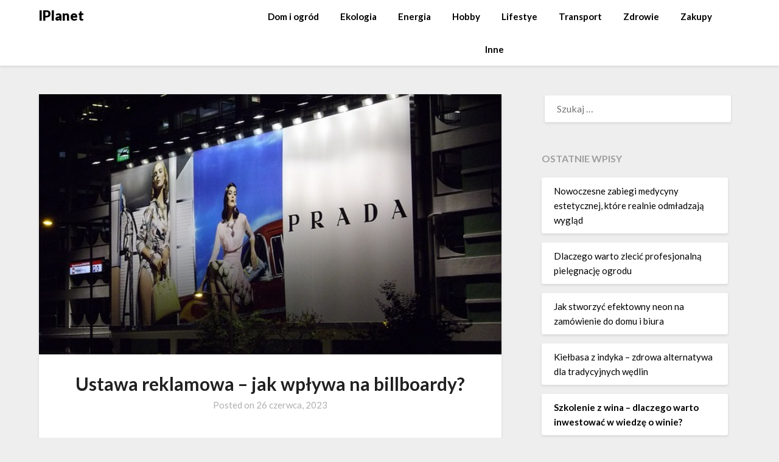

--- FILE ---
content_type: text/html; charset=UTF-8
request_url: https://www.lplanet.pl/ustawa-reklamowa-jak-wplywa-na-billboardy/
body_size: 11377
content:
<!doctype html>
<html lang="pl-PL" prefix="og: https://ogp.me/ns#">
<head>
	<meta charset="UTF-8">
	<meta name="viewport" content="width=device-width, initial-scale=1">
	<link rel="profile" href="https://gmpg.org/xfn/11">
	<meta name='robots' content='max-image-preview:large' />

<!-- Optymalizacja wyszukiwarek według Rank Math - https://s.rankmath.com/home -->
<title>Ustawa reklamowa - jak wpływa na billboardy? - lPlanet</title>
<meta name="description" content="‍"/>
<meta name="robots" content="index, follow, max-snippet:-1, max-video-preview:-1, max-image-preview:large"/>
<link rel="canonical" href="https://www.lplanet.pl/ustawa-reklamowa-jak-wplywa-na-billboardy/" />
<meta property="og:locale" content="pl_PL">
<meta property="og:type" content="article">
<meta property="og:title" content="Ustawa reklamowa - jak wpływa na billboardy? - lPlanet">
<meta property="og:description" content="‍">
<meta property="og:url" content="https://www.lplanet.pl/ustawa-reklamowa-jak-wplywa-na-billboardy/">
<meta property="og:site_name" content="lPlanet">
<meta property="article:section" content="praca">
<meta property="og:updated_time" content="2023-06-26T23:34:45+00:00">
<meta property="og:image" content="https://www.lplanet.pl/wp-content/uploads/2023/06/advertising-gc97b377f1_640.jpg">
<meta property="og:image:secure_url" content="https://www.lplanet.pl/wp-content/uploads/2023/06/advertising-gc97b377f1_640.jpg">
<meta property="og:image:width" content="640">
<meta property="og:image:height" content="360">
<meta property="og:image:alt" content="&lt;strong&gt;Ustawa reklamowa &#8211; jak wpływa na billboardy?&lt;/strong&gt;">
<meta property="og:image:type" content="image/jpeg">
<meta name="twitter:card" content="summary_large_image">
<meta name="twitter:title" content="Ustawa reklamowa - jak wpływa na billboardy? - lPlanet">
<meta name="twitter:description" content="‍">
<meta name="twitter:image" content="https://www.lplanet.pl/wp-content/uploads/2023/06/advertising-gc97b377f1_640.jpg">
<script type="application/ld+json" class="rank-math-schema">{"@context":"https://schema.org","@graph":[{"@type":["Person","Organization"],"@id":"https://www.lplanet.pl/#person","name":"lPlanet","logo":{"@type":"ImageObject","url":""},"image":{"@type":"ImageObject","url":""}},{"@type":"WebSite","@id":"https://www.lplanet.pl/#website","url":"https://www.lplanet.pl","name":"lPlanet","publisher":{"@id":"https://www.lplanet.pl/#person"},"inLanguage":"pl-PL"},{"@type":"ImageObject","@id":"https://www.lplanet.pl/ustawa-reklamowa-jak-wplywa-na-billboardy/#primaryImage","url":"https://www.lplanet.pl/wp-content/uploads/2023/06/advertising-gc97b377f1_640.jpg","width":"640","height":"360"},{"@type":"WebPage","@id":"https://www.lplanet.pl/ustawa-reklamowa-jak-wplywa-na-billboardy/#webpage","url":"https://www.lplanet.pl/ustawa-reklamowa-jak-wplywa-na-billboardy/","name":"Ustawa reklamowa - jak wp\u0142ywa na billboardy? - lPlanet","datePublished":"2023-06-26T23:34:44+00:00","dateModified":"2023-06-26T23:34:45+00:00","isPartOf":{"@id":"https://www.lplanet.pl/#website"},"primaryImageOfPage":{"@id":"https://www.lplanet.pl/ustawa-reklamowa-jak-wplywa-na-billboardy/#primaryImage"},"inLanguage":"pl-PL"},{"@type":"BlogPosting","headline":"Ustawa reklamowa - jak wp\u0142ywa na billboardy? - lPlanet","datePublished":"2023-06-26T23:34:44+00:00","dateModified":"2023-06-26T23:34:45+00:00","author":{"@type":"Person","name":"admin"},"publisher":{"@id":"https://www.lplanet.pl/#person"},"description":"\u200d","@id":"https://www.lplanet.pl/ustawa-reklamowa-jak-wplywa-na-billboardy/#richSnippet","isPartOf":{"@id":"https://www.lplanet.pl/ustawa-reklamowa-jak-wplywa-na-billboardy/#webpage"},"image":{"@id":"https://www.lplanet.pl/ustawa-reklamowa-jak-wplywa-na-billboardy/#primaryImage"},"inLanguage":"pl-PL","mainEntityOfPage":{"@id":"https://www.lplanet.pl/ustawa-reklamowa-jak-wplywa-na-billboardy/#webpage"}}]}</script>
<!-- /Wtyczka Rank Math WordPress SEO -->

<link rel='dns-prefetch' href='//fonts.googleapis.com' />
<link rel='dns-prefetch' href='//s.w.org' />
<link rel="alternate" type="application/rss+xml" title="lPlanet &raquo; Kanał z wpisami" href="https://www.lplanet.pl/feed/" />
<link rel="alternate" type="application/rss+xml" title="lPlanet &raquo; Kanał z komentarzami" href="https://www.lplanet.pl/comments/feed/" />
<link rel="alternate" type="application/rss+xml" title="lPlanet &raquo; Ustawa reklamowa &#8211; jak wpływa na billboardy? Kanał z komentarzami" href="https://www.lplanet.pl/ustawa-reklamowa-jak-wplywa-na-billboardy/feed/" />
<script type="text/javascript">
window._wpemojiSettings = {"baseUrl":"https:\/\/s.w.org\/images\/core\/emoji\/14.0.0\/72x72\/","ext":".png","svgUrl":"https:\/\/s.w.org\/images\/core\/emoji\/14.0.0\/svg\/","svgExt":".svg","source":{"concatemoji":"https:\/\/www.lplanet.pl\/wp-includes\/js\/wp-emoji-release.min.js?ver=6.0.6"}};
/*! This file is auto-generated */
!function(e,a,t){var n,r,o,i=a.createElement("canvas"),p=i.getContext&&i.getContext("2d");function s(e,t){var a=String.fromCharCode,e=(p.clearRect(0,0,i.width,i.height),p.fillText(a.apply(this,e),0,0),i.toDataURL());return p.clearRect(0,0,i.width,i.height),p.fillText(a.apply(this,t),0,0),e===i.toDataURL()}function c(e){var t=a.createElement("script");t.src=e,t.defer=t.type="text/javascript",a.getElementsByTagName("head")[0].appendChild(t)}for(o=Array("flag","emoji"),t.supports={everything:!0,everythingExceptFlag:!0},r=0;r<o.length;r++)t.supports[o[r]]=function(e){if(!p||!p.fillText)return!1;switch(p.textBaseline="top",p.font="600 32px Arial",e){case"flag":return s([127987,65039,8205,9895,65039],[127987,65039,8203,9895,65039])?!1:!s([55356,56826,55356,56819],[55356,56826,8203,55356,56819])&&!s([55356,57332,56128,56423,56128,56418,56128,56421,56128,56430,56128,56423,56128,56447],[55356,57332,8203,56128,56423,8203,56128,56418,8203,56128,56421,8203,56128,56430,8203,56128,56423,8203,56128,56447]);case"emoji":return!s([129777,127995,8205,129778,127999],[129777,127995,8203,129778,127999])}return!1}(o[r]),t.supports.everything=t.supports.everything&&t.supports[o[r]],"flag"!==o[r]&&(t.supports.everythingExceptFlag=t.supports.everythingExceptFlag&&t.supports[o[r]]);t.supports.everythingExceptFlag=t.supports.everythingExceptFlag&&!t.supports.flag,t.DOMReady=!1,t.readyCallback=function(){t.DOMReady=!0},t.supports.everything||(n=function(){t.readyCallback()},a.addEventListener?(a.addEventListener("DOMContentLoaded",n,!1),e.addEventListener("load",n,!1)):(e.attachEvent("onload",n),a.attachEvent("onreadystatechange",function(){"complete"===a.readyState&&t.readyCallback()})),(e=t.source||{}).concatemoji?c(e.concatemoji):e.wpemoji&&e.twemoji&&(c(e.twemoji),c(e.wpemoji)))}(window,document,window._wpemojiSettings);
</script>
<style type="text/css">
img.wp-smiley,
img.emoji {
	display: inline !important;
	border: none !important;
	box-shadow: none !important;
	height: 1em !important;
	width: 1em !important;
	margin: 0 0.07em !important;
	vertical-align: -0.1em !important;
	background: none !important;
	padding: 0 !important;
}
</style>
	<link rel='stylesheet' id='wp-block-library-css'  href='https://www.lplanet.pl/wp-includes/css/dist/block-library/style.min.css?ver=6.0.6' type='text/css' media='all' />
<style id='global-styles-inline-css' type='text/css'>
body{--wp--preset--color--black: #000000;--wp--preset--color--cyan-bluish-gray: #abb8c3;--wp--preset--color--white: #ffffff;--wp--preset--color--pale-pink: #f78da7;--wp--preset--color--vivid-red: #cf2e2e;--wp--preset--color--luminous-vivid-orange: #ff6900;--wp--preset--color--luminous-vivid-amber: #fcb900;--wp--preset--color--light-green-cyan: #7bdcb5;--wp--preset--color--vivid-green-cyan: #00d084;--wp--preset--color--pale-cyan-blue: #8ed1fc;--wp--preset--color--vivid-cyan-blue: #0693e3;--wp--preset--color--vivid-purple: #9b51e0;--wp--preset--gradient--vivid-cyan-blue-to-vivid-purple: linear-gradient(135deg,rgba(6,147,227,1) 0%,rgb(155,81,224) 100%);--wp--preset--gradient--light-green-cyan-to-vivid-green-cyan: linear-gradient(135deg,rgb(122,220,180) 0%,rgb(0,208,130) 100%);--wp--preset--gradient--luminous-vivid-amber-to-luminous-vivid-orange: linear-gradient(135deg,rgba(252,185,0,1) 0%,rgba(255,105,0,1) 100%);--wp--preset--gradient--luminous-vivid-orange-to-vivid-red: linear-gradient(135deg,rgba(255,105,0,1) 0%,rgb(207,46,46) 100%);--wp--preset--gradient--very-light-gray-to-cyan-bluish-gray: linear-gradient(135deg,rgb(238,238,238) 0%,rgb(169,184,195) 100%);--wp--preset--gradient--cool-to-warm-spectrum: linear-gradient(135deg,rgb(74,234,220) 0%,rgb(151,120,209) 20%,rgb(207,42,186) 40%,rgb(238,44,130) 60%,rgb(251,105,98) 80%,rgb(254,248,76) 100%);--wp--preset--gradient--blush-light-purple: linear-gradient(135deg,rgb(255,206,236) 0%,rgb(152,150,240) 100%);--wp--preset--gradient--blush-bordeaux: linear-gradient(135deg,rgb(254,205,165) 0%,rgb(254,45,45) 50%,rgb(107,0,62) 100%);--wp--preset--gradient--luminous-dusk: linear-gradient(135deg,rgb(255,203,112) 0%,rgb(199,81,192) 50%,rgb(65,88,208) 100%);--wp--preset--gradient--pale-ocean: linear-gradient(135deg,rgb(255,245,203) 0%,rgb(182,227,212) 50%,rgb(51,167,181) 100%);--wp--preset--gradient--electric-grass: linear-gradient(135deg,rgb(202,248,128) 0%,rgb(113,206,126) 100%);--wp--preset--gradient--midnight: linear-gradient(135deg,rgb(2,3,129) 0%,rgb(40,116,252) 100%);--wp--preset--duotone--dark-grayscale: url('#wp-duotone-dark-grayscale');--wp--preset--duotone--grayscale: url('#wp-duotone-grayscale');--wp--preset--duotone--purple-yellow: url('#wp-duotone-purple-yellow');--wp--preset--duotone--blue-red: url('#wp-duotone-blue-red');--wp--preset--duotone--midnight: url('#wp-duotone-midnight');--wp--preset--duotone--magenta-yellow: url('#wp-duotone-magenta-yellow');--wp--preset--duotone--purple-green: url('#wp-duotone-purple-green');--wp--preset--duotone--blue-orange: url('#wp-duotone-blue-orange');--wp--preset--font-size--small: 13px;--wp--preset--font-size--medium: 20px;--wp--preset--font-size--large: 36px;--wp--preset--font-size--x-large: 42px;}.has-black-color{color: var(--wp--preset--color--black) !important;}.has-cyan-bluish-gray-color{color: var(--wp--preset--color--cyan-bluish-gray) !important;}.has-white-color{color: var(--wp--preset--color--white) !important;}.has-pale-pink-color{color: var(--wp--preset--color--pale-pink) !important;}.has-vivid-red-color{color: var(--wp--preset--color--vivid-red) !important;}.has-luminous-vivid-orange-color{color: var(--wp--preset--color--luminous-vivid-orange) !important;}.has-luminous-vivid-amber-color{color: var(--wp--preset--color--luminous-vivid-amber) !important;}.has-light-green-cyan-color{color: var(--wp--preset--color--light-green-cyan) !important;}.has-vivid-green-cyan-color{color: var(--wp--preset--color--vivid-green-cyan) !important;}.has-pale-cyan-blue-color{color: var(--wp--preset--color--pale-cyan-blue) !important;}.has-vivid-cyan-blue-color{color: var(--wp--preset--color--vivid-cyan-blue) !important;}.has-vivid-purple-color{color: var(--wp--preset--color--vivid-purple) !important;}.has-black-background-color{background-color: var(--wp--preset--color--black) !important;}.has-cyan-bluish-gray-background-color{background-color: var(--wp--preset--color--cyan-bluish-gray) !important;}.has-white-background-color{background-color: var(--wp--preset--color--white) !important;}.has-pale-pink-background-color{background-color: var(--wp--preset--color--pale-pink) !important;}.has-vivid-red-background-color{background-color: var(--wp--preset--color--vivid-red) !important;}.has-luminous-vivid-orange-background-color{background-color: var(--wp--preset--color--luminous-vivid-orange) !important;}.has-luminous-vivid-amber-background-color{background-color: var(--wp--preset--color--luminous-vivid-amber) !important;}.has-light-green-cyan-background-color{background-color: var(--wp--preset--color--light-green-cyan) !important;}.has-vivid-green-cyan-background-color{background-color: var(--wp--preset--color--vivid-green-cyan) !important;}.has-pale-cyan-blue-background-color{background-color: var(--wp--preset--color--pale-cyan-blue) !important;}.has-vivid-cyan-blue-background-color{background-color: var(--wp--preset--color--vivid-cyan-blue) !important;}.has-vivid-purple-background-color{background-color: var(--wp--preset--color--vivid-purple) !important;}.has-black-border-color{border-color: var(--wp--preset--color--black) !important;}.has-cyan-bluish-gray-border-color{border-color: var(--wp--preset--color--cyan-bluish-gray) !important;}.has-white-border-color{border-color: var(--wp--preset--color--white) !important;}.has-pale-pink-border-color{border-color: var(--wp--preset--color--pale-pink) !important;}.has-vivid-red-border-color{border-color: var(--wp--preset--color--vivid-red) !important;}.has-luminous-vivid-orange-border-color{border-color: var(--wp--preset--color--luminous-vivid-orange) !important;}.has-luminous-vivid-amber-border-color{border-color: var(--wp--preset--color--luminous-vivid-amber) !important;}.has-light-green-cyan-border-color{border-color: var(--wp--preset--color--light-green-cyan) !important;}.has-vivid-green-cyan-border-color{border-color: var(--wp--preset--color--vivid-green-cyan) !important;}.has-pale-cyan-blue-border-color{border-color: var(--wp--preset--color--pale-cyan-blue) !important;}.has-vivid-cyan-blue-border-color{border-color: var(--wp--preset--color--vivid-cyan-blue) !important;}.has-vivid-purple-border-color{border-color: var(--wp--preset--color--vivid-purple) !important;}.has-vivid-cyan-blue-to-vivid-purple-gradient-background{background: var(--wp--preset--gradient--vivid-cyan-blue-to-vivid-purple) !important;}.has-light-green-cyan-to-vivid-green-cyan-gradient-background{background: var(--wp--preset--gradient--light-green-cyan-to-vivid-green-cyan) !important;}.has-luminous-vivid-amber-to-luminous-vivid-orange-gradient-background{background: var(--wp--preset--gradient--luminous-vivid-amber-to-luminous-vivid-orange) !important;}.has-luminous-vivid-orange-to-vivid-red-gradient-background{background: var(--wp--preset--gradient--luminous-vivid-orange-to-vivid-red) !important;}.has-very-light-gray-to-cyan-bluish-gray-gradient-background{background: var(--wp--preset--gradient--very-light-gray-to-cyan-bluish-gray) !important;}.has-cool-to-warm-spectrum-gradient-background{background: var(--wp--preset--gradient--cool-to-warm-spectrum) !important;}.has-blush-light-purple-gradient-background{background: var(--wp--preset--gradient--blush-light-purple) !important;}.has-blush-bordeaux-gradient-background{background: var(--wp--preset--gradient--blush-bordeaux) !important;}.has-luminous-dusk-gradient-background{background: var(--wp--preset--gradient--luminous-dusk) !important;}.has-pale-ocean-gradient-background{background: var(--wp--preset--gradient--pale-ocean) !important;}.has-electric-grass-gradient-background{background: var(--wp--preset--gradient--electric-grass) !important;}.has-midnight-gradient-background{background: var(--wp--preset--gradient--midnight) !important;}.has-small-font-size{font-size: var(--wp--preset--font-size--small) !important;}.has-medium-font-size{font-size: var(--wp--preset--font-size--medium) !important;}.has-large-font-size{font-size: var(--wp--preset--font-size--large) !important;}.has-x-large-font-size{font-size: var(--wp--preset--font-size--x-large) !important;}
</style>
<link rel='stylesheet' id='font-awesome-css'  href='https://www.lplanet.pl/wp-content/plugins/elementor/assets/lib/font-awesome/css/font-awesome.min.css?ver=4.7.0' type='text/css' media='all' />
<link rel='stylesheet' id='lightblogify-style-css'  href='https://www.lplanet.pl/wp-content/themes/lightblogify/style.css?ver=6.0.6' type='text/css' media='all' />
<link rel='stylesheet' id='lightblogify-google-fonts-css'  href='//fonts.googleapis.com/css?family=Lato%3A300%2C400%2C700%2C900%7CMerriweather%3A700%2C700i&#038;ver=6.0.6' type='text/css' media='all' />
<script type='text/javascript' src='https://www.lplanet.pl/wp-includes/js/jquery/jquery.min.js?ver=3.6.0' id='jquery-core-js'></script>
<script type='text/javascript' src='https://www.lplanet.pl/wp-includes/js/jquery/jquery-migrate.min.js?ver=3.3.2' id='jquery-migrate-js'></script>
<link rel="https://api.w.org/" href="https://www.lplanet.pl/wp-json/" /><link rel="alternate" type="application/json" href="https://www.lplanet.pl/wp-json/wp/v2/posts/285" /><link rel="EditURI" type="application/rsd+xml" title="RSD" href="https://www.lplanet.pl/xmlrpc.php?rsd" />
<link rel="wlwmanifest" type="application/wlwmanifest+xml" href="https://www.lplanet.pl/wp-includes/wlwmanifest.xml" /> 
<meta name="generator" content="WordPress 6.0.6" />
<link rel='shortlink' href='https://www.lplanet.pl/?p=285' />
<link rel="alternate" type="application/json+oembed" href="https://www.lplanet.pl/wp-json/oembed/1.0/embed?url=https%3A%2F%2Fwww.lplanet.pl%2Fustawa-reklamowa-jak-wplywa-na-billboardy%2F" />
<link rel="alternate" type="text/xml+oembed" href="https://www.lplanet.pl/wp-json/oembed/1.0/embed?url=https%3A%2F%2Fwww.lplanet.pl%2Fustawa-reklamowa-jak-wplywa-na-billboardy%2F&#038;format=xml" />
<link rel="pingback" href="https://www.lplanet.pl/xmlrpc.php">
		<style type="text/css">
		body, .site, .swidgets-wrap h3, .post-data-text { background: ; }
		.site-title a, .site-description { color: ; }
		.sheader { background-color:  !important; }
		.main-navigation ul li a, .main-navigation ul li .sub-arrow, .super-menu .toggle-mobile-menu,.toggle-mobile-menu:before, .mobile-menu-active .smenu-hide { color: ; }
		#smobile-menu.show .main-navigation ul ul.children.active, #smobile-menu.show .main-navigation ul ul.sub-menu.active, #smobile-menu.show .main-navigation ul li, .smenu-hide.toggle-mobile-menu.menu-toggle, #smobile-menu.show .main-navigation ul li, .primary-menu ul li ul.children li, .primary-menu ul li ul.sub-menu li, .primary-menu .pmenu, .super-menu { border-color: ; border-bottom-color: ; }
		#secondary .widget h3, #secondary .widget h3 a, #secondary .widget h4, #secondary .widget h1, #secondary .widget h2, #secondary .widget h5, #secondary .widget h6, #secondary .widget h4 a { color: ; }
		#secondary .widget a, #secondary a, #secondary .widget li a , #secondary span.sub-arrow{ color: ; }
		#secondary, #secondary .widget, #secondary .widget p, #secondary .widget li, .widget time.rpwe-time.published { color: ; }
		#secondary .swidgets-wrap, #secondary .widget ul li, .featured-sidebar .search-field { border-color: ; }
		.site-info, .footer-column-three input.search-submit, .footer-column-three p, .footer-column-three li, .footer-column-three td, .footer-column-three th, .footer-column-three caption { color: ; }
		.footer-column-three h3, .footer-column-three h4, .footer-column-three h5, .footer-column-three h6, .footer-column-three h1, .footer-column-three h2, .footer-column-three h4, .footer-column-three h3 a { color: ; }
		.footer-column-three a, .footer-column-three li a, .footer-column-three .widget a, .footer-column-three .sub-arrow { color: ; }
		.footer-column-three h3:after { background: ; }
		.site-info, .widget ul li, .footer-column-three input.search-field, .footer-column-three input.search-submit { border-color: ; }
		.site-footer { background-color: ; }
		.content-wrapper h2.entry-title a, .content-wrapper h2.entry-title a:hover, .content-wrapper h2.entry-title a:active, .content-wrapper h2.entry-title a:focus, .archive .page-header h1, .blogposts-list h2 a, .blogposts-list h2 a:hover, .blogposts-list h2 a:active, .search-results h1.page-title { color: ; }
		.blogposts-list .post-data-text, .blogposts-list .post-data-text a, .content-wrapper .post-data-text *{ color: ; }
		.blogposts-list p { color: ; }
		.page-numbers li a, .blogposts-list .blogpost-button { background: ; }
		.page-numbers li a, .blogposts-list .blogpost-button, span.page-numbers.dots, .page-numbers.current, .page-numbers li a:hover { color: ; }
		.archive .page-header h1, .search-results h1.page-title, .blogposts-list.fbox, span.page-numbers.dots, .page-numbers li a, .page-numbers.current { border-color: ; }
		.blogposts-list .post-data-divider { background: ; }
		.page .comments-area .comment-author, .page .comments-area .comment-author a, .page .comments-area .comments-title, .page .content-area h1, .page .content-area h2, .page .content-area h3, .page .content-area h4, .page .content-area h5, .page .content-area h6, .page .content-area th, .single  .comments-area .comment-author, .single .comments-area .comment-author a, .single .comments-area .comments-title, .single .content-area h1, .single .content-area h2, .single .content-area h3, .single .content-area h4, .single .content-area h5, .single .content-area h6, .single .content-area th, .search-no-results h1, .error404 h1 { color: ; }
		.single .post-data-text, .page .post-data-text, .page .post-data-text a, .single .post-data-text a, .comments-area .comment-meta .comment-metadata a, .single .post-data-text * { color: ; }
		.page .content-area p, .page article, .page .content-area table, .page .content-area dd, .page .content-area dt, .page .content-area address, .page .content-area .entry-content, .page .content-area li, .page .content-area ol, .single .content-area p, .single article, .single .content-area table, .single .content-area dd, .single .content-area dt, .single .content-area address, .single .entry-content, .single .content-area li, .single .content-area ol, .search-no-results .page-content p { color: ; }
		.single .entry-content a, .page .entry-content a, .comment-content a, .comments-area .reply a, .logged-in-as a, .comments-area .comment-respond a { color: ; }
		.comments-area p.form-submit input { background: ; }
		.error404 .page-content p, .error404 input.search-submit, .search-no-results input.search-submit { color: ; }
		.page .comments-area, .page article.fbox, .page article tr, .page .comments-area ol.comment-list ol.children li, .page .comments-area ol.comment-list .comment, .single .comments-area, .single article.fbox, .single article tr, .comments-area ol.comment-list ol.children li, .comments-area ol.comment-list .comment, .error404 main#main, .error404 .search-form label, .search-no-results .search-form label, .error404 input.search-submit, .search-no-results input.search-submit, .error404 main#main, .search-no-results section.fbox.no-results.not-found{ border-color: ; }
		.single .post-data-divider, .page .post-data-divider { background: ; }
		.single .comments-area p.form-submit input, .page .comments-area p.form-submit input { color: ; }
		.bottom-header-wrapper { padding-top: px; }
		.bottom-header-wrapper { padding-bottom: px; }
		.bottom-header-wrapper { background: ; }
		.bottom-header-wrapper *{ color: ; }
		.header-widget a, .header-widget li a, .header-widget i.fa { color: ; }
		.header-widget, .header-widget p, .header-widget li, .header-widget .textwidget { color: ; }
		.header-widget .widget-title, .header-widget h1, .header-widget h3, .header-widget h2, .header-widget h4, .header-widget h5, .header-widget h6{ color: ; }
		.header-widget.swidgets-wrap, .header-widget ul li, .header-widget .search-field { border-color: ; }
		.bottom-header-title, .bottom-header-paragraph{ color: ; }

		#secondary .widget-title-lines:after, #secondary .widget-title-lines:before { background: ; }


		.header-widgets-wrapper .swidgets-wrap{ background: ; }
		.top-nav-wrapper, .primary-menu .pmenu, .super-menu, #smobile-menu, .primary-menu ul li ul.children, .primary-menu ul li ul.sub-menu { background-color: ; }
		#secondary .widget li, #secondary input.search-field, #secondary div#calendar_wrap, #secondary .tagcloud, #secondary .textwidget{ background: ; }
		#secondary .swidget { border-color: ; }
		.archive article.fbox, .search-results article.fbox, .blog article.fbox { background: ; }


		.comments-area, .single article.fbox, .page article.fbox { background: ; }
		</style>
		<style type="text/css">.recentcomments a{display:inline !important;padding:0 !important;margin:0 !important;}</style>		<style type="text/css">


	.site-title a,
		.site-description,
		.logofont {
			color: #000000;
		}

	
		https://www.lplanet.pl/wp-content/uploads/2021/03/lplanet2.jpg"
				.site-title a,
		.site-description {
			color: #000000;
		}
				</style>
		</head>

<body data-rsssl=1 class="post-template-default single single-post postid-285 single-format-standard header-image elementor-default elementor-kit-7">
	<svg xmlns="http://www.w3.org/2000/svg" viewBox="0 0 0 0" width="0" height="0" focusable="false" role="none" style="visibility: hidden; position: absolute; left: -9999px; overflow: hidden;" ><defs><filter id="wp-duotone-dark-grayscale"><feColorMatrix color-interpolation-filters="sRGB" type="matrix" values=" .299 .587 .114 0 0 .299 .587 .114 0 0 .299 .587 .114 0 0 .299 .587 .114 0 0 " /><feComponentTransfer color-interpolation-filters="sRGB" ><feFuncR type="table" tableValues="0 0.49803921568627" /><feFuncG type="table" tableValues="0 0.49803921568627" /><feFuncB type="table" tableValues="0 0.49803921568627" /><feFuncA type="table" tableValues="1 1" /></feComponentTransfer><feComposite in2="SourceGraphic" operator="in" /></filter></defs></svg><svg xmlns="http://www.w3.org/2000/svg" viewBox="0 0 0 0" width="0" height="0" focusable="false" role="none" style="visibility: hidden; position: absolute; left: -9999px; overflow: hidden;" ><defs><filter id="wp-duotone-grayscale"><feColorMatrix color-interpolation-filters="sRGB" type="matrix" values=" .299 .587 .114 0 0 .299 .587 .114 0 0 .299 .587 .114 0 0 .299 .587 .114 0 0 " /><feComponentTransfer color-interpolation-filters="sRGB" ><feFuncR type="table" tableValues="0 1" /><feFuncG type="table" tableValues="0 1" /><feFuncB type="table" tableValues="0 1" /><feFuncA type="table" tableValues="1 1" /></feComponentTransfer><feComposite in2="SourceGraphic" operator="in" /></filter></defs></svg><svg xmlns="http://www.w3.org/2000/svg" viewBox="0 0 0 0" width="0" height="0" focusable="false" role="none" style="visibility: hidden; position: absolute; left: -9999px; overflow: hidden;" ><defs><filter id="wp-duotone-purple-yellow"><feColorMatrix color-interpolation-filters="sRGB" type="matrix" values=" .299 .587 .114 0 0 .299 .587 .114 0 0 .299 .587 .114 0 0 .299 .587 .114 0 0 " /><feComponentTransfer color-interpolation-filters="sRGB" ><feFuncR type="table" tableValues="0.54901960784314 0.98823529411765" /><feFuncG type="table" tableValues="0 1" /><feFuncB type="table" tableValues="0.71764705882353 0.25490196078431" /><feFuncA type="table" tableValues="1 1" /></feComponentTransfer><feComposite in2="SourceGraphic" operator="in" /></filter></defs></svg><svg xmlns="http://www.w3.org/2000/svg" viewBox="0 0 0 0" width="0" height="0" focusable="false" role="none" style="visibility: hidden; position: absolute; left: -9999px; overflow: hidden;" ><defs><filter id="wp-duotone-blue-red"><feColorMatrix color-interpolation-filters="sRGB" type="matrix" values=" .299 .587 .114 0 0 .299 .587 .114 0 0 .299 .587 .114 0 0 .299 .587 .114 0 0 " /><feComponentTransfer color-interpolation-filters="sRGB" ><feFuncR type="table" tableValues="0 1" /><feFuncG type="table" tableValues="0 0.27843137254902" /><feFuncB type="table" tableValues="0.5921568627451 0.27843137254902" /><feFuncA type="table" tableValues="1 1" /></feComponentTransfer><feComposite in2="SourceGraphic" operator="in" /></filter></defs></svg><svg xmlns="http://www.w3.org/2000/svg" viewBox="0 0 0 0" width="0" height="0" focusable="false" role="none" style="visibility: hidden; position: absolute; left: -9999px; overflow: hidden;" ><defs><filter id="wp-duotone-midnight"><feColorMatrix color-interpolation-filters="sRGB" type="matrix" values=" .299 .587 .114 0 0 .299 .587 .114 0 0 .299 .587 .114 0 0 .299 .587 .114 0 0 " /><feComponentTransfer color-interpolation-filters="sRGB" ><feFuncR type="table" tableValues="0 0" /><feFuncG type="table" tableValues="0 0.64705882352941" /><feFuncB type="table" tableValues="0 1" /><feFuncA type="table" tableValues="1 1" /></feComponentTransfer><feComposite in2="SourceGraphic" operator="in" /></filter></defs></svg><svg xmlns="http://www.w3.org/2000/svg" viewBox="0 0 0 0" width="0" height="0" focusable="false" role="none" style="visibility: hidden; position: absolute; left: -9999px; overflow: hidden;" ><defs><filter id="wp-duotone-magenta-yellow"><feColorMatrix color-interpolation-filters="sRGB" type="matrix" values=" .299 .587 .114 0 0 .299 .587 .114 0 0 .299 .587 .114 0 0 .299 .587 .114 0 0 " /><feComponentTransfer color-interpolation-filters="sRGB" ><feFuncR type="table" tableValues="0.78039215686275 1" /><feFuncG type="table" tableValues="0 0.94901960784314" /><feFuncB type="table" tableValues="0.35294117647059 0.47058823529412" /><feFuncA type="table" tableValues="1 1" /></feComponentTransfer><feComposite in2="SourceGraphic" operator="in" /></filter></defs></svg><svg xmlns="http://www.w3.org/2000/svg" viewBox="0 0 0 0" width="0" height="0" focusable="false" role="none" style="visibility: hidden; position: absolute; left: -9999px; overflow: hidden;" ><defs><filter id="wp-duotone-purple-green"><feColorMatrix color-interpolation-filters="sRGB" type="matrix" values=" .299 .587 .114 0 0 .299 .587 .114 0 0 .299 .587 .114 0 0 .299 .587 .114 0 0 " /><feComponentTransfer color-interpolation-filters="sRGB" ><feFuncR type="table" tableValues="0.65098039215686 0.40392156862745" /><feFuncG type="table" tableValues="0 1" /><feFuncB type="table" tableValues="0.44705882352941 0.4" /><feFuncA type="table" tableValues="1 1" /></feComponentTransfer><feComposite in2="SourceGraphic" operator="in" /></filter></defs></svg><svg xmlns="http://www.w3.org/2000/svg" viewBox="0 0 0 0" width="0" height="0" focusable="false" role="none" style="visibility: hidden; position: absolute; left: -9999px; overflow: hidden;" ><defs><filter id="wp-duotone-blue-orange"><feColorMatrix color-interpolation-filters="sRGB" type="matrix" values=" .299 .587 .114 0 0 .299 .587 .114 0 0 .299 .587 .114 0 0 .299 .587 .114 0 0 " /><feComponentTransfer color-interpolation-filters="sRGB" ><feFuncR type="table" tableValues="0.098039215686275 1" /><feFuncG type="table" tableValues="0 0.66274509803922" /><feFuncB type="table" tableValues="0.84705882352941 0.41960784313725" /><feFuncA type="table" tableValues="1 1" /></feComponentTransfer><feComposite in2="SourceGraphic" operator="in" /></filter></defs></svg><a class="skip-link screen-reader-text" href="#content">
Skip to content</a>

	<div id="page" class="site">


		


<!--Nav start-->

<header id="masthead" class="sheader site-header clearfix">
	<nav id="primary-site-navigation" class="primary-menu main-navigation clearfix">

		<a href="#" id="pull" class="smenu-hide toggle-mobile-menu menu-toggle" aria-controls="secondary-menu" aria-expanded="false">Menu</a>
		<div class="top-nav-wrapper">
			<div class="content-wrap">
				<div class="logo-container"> 

									<a class="logofont" href="https://www.lplanet.pl/" rel="home">lPlanet</a>
					</div>
		<div class="center-main-menu">
			<div class="menu-menu-glowne-container"><ul id="primary-menu" class="pmenu"><li id="menu-item-15" class="menu-item menu-item-type-taxonomy menu-item-object-category menu-item-15"><a href="https://www.lplanet.pl/category/dom-i-ogrod/">Dom i ogród</a></li>
<li id="menu-item-16" class="menu-item menu-item-type-taxonomy menu-item-object-category menu-item-16"><a href="https://www.lplanet.pl/category/ekologia/">Ekologia</a></li>
<li id="menu-item-17" class="menu-item menu-item-type-taxonomy menu-item-object-category menu-item-17"><a href="https://www.lplanet.pl/category/energia/">Energia</a></li>
<li id="menu-item-18" class="menu-item menu-item-type-taxonomy menu-item-object-category menu-item-18"><a href="https://www.lplanet.pl/category/hobby/">Hobby</a></li>
<li id="menu-item-23" class="menu-item menu-item-type-taxonomy menu-item-object-category menu-item-23"><a href="https://www.lplanet.pl/category/lifestye/">Lifestye</a></li>
<li id="menu-item-24" class="menu-item menu-item-type-taxonomy menu-item-object-category menu-item-24"><a href="https://www.lplanet.pl/category/transport/">Transport</a></li>
<li id="menu-item-19" class="menu-item menu-item-type-taxonomy menu-item-object-category menu-item-19"><a href="https://www.lplanet.pl/category/zdrowie/">Zdrowie</a></li>
<li id="menu-item-25" class="menu-item menu-item-type-taxonomy menu-item-object-category menu-item-25"><a href="https://www.lplanet.pl/category/zakupy/">Zakupy</a></li>
<li id="menu-item-22" class="menu-item menu-item-type-taxonomy menu-item-object-category menu-item-22"><a href="https://www.lplanet.pl/category/inne/">Inne</a></li>
</ul></div>			</div>
		</div>
	</div>
</nav>

<div class="super-menu clearfix">
	<div class="super-menu-inner">
		<a href="#" id="pull" class="toggle-mobile-menu menu-toggle" aria-controls="secondary-menu" aria-expanded="false">

					<a class="logofont" href="https://www.lplanet.pl/" rel="home">lPlanet</a>
	</a>
</div>
</div>
<div id="mobile-menu-overlay"></div>
</header>
<!--Nav end-->

<div class="content-wrap">


	<!-- Upper widgets -->
	<div class="header-widgets-wrapper">
		
	
</div>


</div>

<div id="content" class="site-content clearfix">
	<div class="content-wrap">

	<div id="primary" class="featured-content content-area">
		<main id="main" class="site-main">

						<div class="featured-thumbnail">
			<img width="640" height="360" src="https://www.lplanet.pl/wp-content/uploads/2023/06/advertising-gc97b377f1_640.jpg" class="attachment-lightblogify-slider size-lightblogify-slider wp-post-image" alt="" srcset="https://www.lplanet.pl/wp-content/uploads/2023/06/advertising-gc97b377f1_640.jpg 640w, https://www.lplanet.pl/wp-content/uploads/2023/06/advertising-gc97b377f1_640-300x169.jpg 300w" sizes="(max-width: 640px) 100vw, 640px" />		</div>
	<article id="post-285" class="posts-entry fbox post-285 post type-post status-publish format-standard has-post-thumbnail hentry category-praca">
	<header class="entry-header">
		<h1 class="entry-title"><strong>Ustawa reklamowa &#8211; jak wpływa na billboardy?</strong></h1>		<div class="entry-meta">
			<div class="blog-data-wrapper">
				<div class="post-data-divider"></div>
				<div class="post-data-positioning">
					<div class="post-data-text">
						<span class="posted-on">Posted on <a href="https://www.lplanet.pl/ustawa-reklamowa-jak-wplywa-na-billboardy/" rel="bookmark"><time class="entry-date published" datetime="2023-06-26T23:34:44+00:00">26 czerwca, 2023</time><time class="updated" datetime="2023-06-26T23:34:45+00:00">26 czerwca, 2023</time></a></span><span class="byline"> </span>					</div>
				</div>
			</div>
		</div><!-- .entry-meta -->
			</header><!-- .entry-header -->

	<div class="entry-content">
		
<p>‍</p>



<p>W dzisiejszej epoce cyfrowej, gdzie reklama online dominuje na rynku marketingowym, łatwo jest przeoczyć wpływ tradycyjnych mediów reklamowych, takich jak billboardy. Jednak świat billboardów nie jest pozbawiony skomplikowanych aspektów prawnych. Regulacje dotyczące reklamy odgrywają kluczową rolę w kształtowaniu sposobu wyświetlania, regulacji i zarządzania billboardami.&nbsp;</p>



<p>Od ograniczeń dotyczących treści i lokalizacji po wymagania związane z zezwoleniami i wymogami dotyczącymi informacji dla konsumentów, zrozumienie ram prawnych regulujących billboardy jest niezbędne zarówno dla reklamodawców, jak i właścicieli firm.&nbsp;</p>



<p><strong>Wprowadzenie do prawa reklamowego</strong></p>



<p>Prawo reklamowe jest dziedziną prawa, która reguluje zasady i przepisy dotyczące reklamy i promocji produktów lub usług. Jego celem jest ochrona konsumentów przed wprowadzającymi w błąd i nieetycznymi praktykami reklamowymi oraz zapewnienie uczciwej konkurencji na rynku. Prawo reklamowe dotyczy różnych form reklamy, w tym także billboardów. Warto zrozumieć podstawowe zasady i przepisy, które wpływają na reklamę na billboardach, aby móc skutecznie korzystać z tej formy reklamy.</p>



<h2><strong>Przegląd reklamy na billboardach</strong></h2>



<p>Billboardy to duże, widoczne reklamy umieszczone na strategicznych miejscach, takich jak przy głównych drogach czy w centrum miast. Utrzymują je specjalne <a href="https://billboard.com.pl/" target="_blank" rel="noopener">konstrukcje reklamowe</a>. Stanowią one popularny sposób dotarcia do szerokiej grupy odbiorców i wywołania silnego wrażenia. W przeciwieństwie do reklamy online, billboardy są fizycznymi nośnikami reklamowymi, które można zauważyć nawet w szybko mijających samochodach. Są one często wykorzystywane przez reklamodawców, aby zwrócić uwagę na swoje marki, produkty lub usługi.</p>



<p>Billboardy mają wiele zalet, takich jak widoczność na dużej odległości, możliwość docierania do lokalnych społeczności i kreowanie silnego wizerunku marki. Jednak aby wykorzystać potencjał billboardów, reklamodawcy muszą być świadomi przepisów i ograniczeń prawnych związanych z tą formą reklamy.</p>



<h2><strong>Przepisy dotyczące reklamy na billboardach</strong></h2>



<p>Reklama na billboardach podlega różnym przepisom i ograniczeniom, które mają na celu zapewnienie odpowiedniego wyświetlania i regulacji tych nośników reklamowych. Różne kraje i regiony mają swoje własne przepisy dotyczące reklamy na billboardach, które mogą różnić się od siebie pod względem treści, lokalizacji, wymogów zezwoleń i innych aspektów związanych z reklamą.</p>



<p>Ograniczenia dotyczące treści billboardów mają na celu ochronę konsumentów przed wprowadzeniem w błąd, obraźliwymi treściami lub reklamami sprzeczonymi z zasadami etycznymi. Przykładowe ograniczenia mogą obejmować zakaz propagowania nielegalnych substancji, treści pornograficznych lub treści nawołujących do przemocy. Również treści reklamowe muszą być jasne i zrozumiałe dla odbiorców.</p>



<p>Lokalizacja billboardów jest również regulowana przez przepisy prawa reklamowego. Istnieją ograniczenia dotyczące umieszczania billboardów w niektórych obszarach, takich jak obszary chronione przyrodniczo, historyczne lub mieszkalne. Celem tych ograniczeń jest ochrona krajobrazu, środowiska i jakości życia mieszkańców.</p>



<p>Wymagane zezwolenia i aprobaty są często konieczne przed umieszczeniem billboardu. Reklamodawcy muszą spełnić określone kryteria i uzyskać odpowiednie pozwolenia od władz lokalnych lub regionalnych. Wiele miejscowości ma swoje własne procedury i wymagania dotyczące zezwoleń na billboardy, które należy przestrzegać.</p>



<p>Naruszenie przepisów prawa reklamowego dotyczących billboardów może prowadzić do różnych sankcji i kar. Reklamodawcy, którzy nie przestrzegają przepisów, mogą być ukarani grzywnami, a reklamy mogą zostać usunięte lub zakazane. Dlatego ważne jest, aby reklamodawcy byli świadomi przepisów i ograniczeń dotyczących billboardów i przestrzegali ich, aby uniknąć nieprzyjemności i strat finansowych.</p>



<h2></h2>



<h2><strong>Najnowsze zmiany w prawie reklamowym dotyczące billboardów</strong></h2>



<p>Prawo reklamowe jest dynamiczną dziedziną prawa, która ewoluuje wraz z rozwojem technologii, społeczeństwa i trendów konsumenckich. W związku z tym, przepisy dotyczące reklamy na billboardach również ulegają zmianom. Najnowsze zmiany w prawie reklamowym mogą wpływać na sposób, w jaki billboardy są wykorzystywane i regulowane.</p>



<p>Przykładem takiej zmiany może być wprowadzenie nowych ograniczeń dotyczących treści, takich jak reklamy dotyczące zdrowia, żywienia lub produktów dla dzieci. Również zmiany w prawie ochrony danych osobowych mogą mieć wpływ na reklamy na billboardach, które wykorzystują dane o konsumentach do celów personalizacji reklamy.</p>



<p>Warto być na bieżąco z najnowszymi zmianami w prawie reklamowym, aby dostosować swoje kampanie na billboardach i uniknąć naruszenia przepisów.</p>

			</div><!-- .entry-content -->
</article><!-- #post-285 -->

<div id="comments" class="fbox comments-area">

		<div id="respond" class="comment-respond">
		<h3 id="reply-title" class="comment-reply-title">Dodaj komentarz <small><a rel="nofollow" id="cancel-comment-reply-link" href="/ustawa-reklamowa-jak-wplywa-na-billboardy/#respond" style="display:none;">Anuluj pisanie odpowiedzi</a></small></h3><form action="https://www.lplanet.pl/wp-comments-post.php" method="post" id="commentform" class="comment-form" novalidate><p class="comment-notes"><span id="email-notes">Twój adres e-mail nie zostanie opublikowany.</span> <span class="required-field-message" aria-hidden="true">Wymagane pola są oznaczone <span class="required" aria-hidden="true">*</span></span></p><p class="comment-form-comment"><label for="comment">Komentarz <span class="required" aria-hidden="true">*</span></label> <textarea id="comment" name="comment" cols="45" rows="8" maxlength="65525" required></textarea></p><p class="comment-form-author"><label for="author">Nazwa <span class="required" aria-hidden="true">*</span></label> <input id="author" name="author" type="text" value="" size="30" maxlength="245" required /></p>
<p class="comment-form-email"><label for="email">E-mail <span class="required" aria-hidden="true">*</span></label> <input id="email" name="email" type="email" value="" size="30" maxlength="100" aria-describedby="email-notes" required /></p>
<p class="comment-form-url"><label for="url">Witryna internetowa</label> <input id="url" name="url" type="url" value="" size="30" maxlength="200" /></p>
<p class="comment-form-cookies-consent"><input id="wp-comment-cookies-consent" name="wp-comment-cookies-consent" type="checkbox" value="yes" /> <label for="wp-comment-cookies-consent">Zapisz moje dane, adres e-mail i witrynę w przeglądarce aby wypełnić dane podczas pisania kolejnych komentarzy.</label></p>
<p class="form-submit"><input name="submit" type="submit" id="submit" class="submit" value="Opublikuj komentarz" /> <input type='hidden' name='comment_post_ID' value='285' id='comment_post_ID' />
<input type='hidden' name='comment_parent' id='comment_parent' value='0' />
</p></form>	</div><!-- #respond -->
	
</div><!-- #comments -->

		</main><!-- #main -->
	</div><!-- #primary -->


<aside id="secondary" class="featured-sidebar widget-area">
	<section id="search-2" class="fbox swidgets-wrap widget widget_search"><form role="search" method="get" class="search-form" action="https://www.lplanet.pl/">
				<label>
					<span class="screen-reader-text">Szukaj:</span>
					<input type="search" class="search-field" placeholder="Szukaj &hellip;" value="" name="s" />
				</label>
				<input type="submit" class="search-submit" value="Szukaj" />
			</form></section>
		<section id="recent-posts-2" class="fbox swidgets-wrap widget widget_recent_entries">
		<div class="sidebar-headline-wrapper"><div class="sidebarlines-wrapper"><div class="widget-title-lines"></div></div><h4 class="widget-title">Ostatnie wpisy</h4></div>
		<ul>
											<li>
					<a href="https://www.lplanet.pl/nowoczesne-zabiegi-medycyny-estetycznej-ktore-realnie-odmladzaja-wyglad/">Nowoczesne zabiegi medycyny estetycznej, które realnie odmładzają wygląd</a>
									</li>
											<li>
					<a href="https://www.lplanet.pl/dlaczego-warto-zlecic-profesjonalna-pielegnacje-ogrodu/">Dlaczego warto zlecić profesjonalną pielęgnację ogrodu</a>
									</li>
											<li>
					<a href="https://www.lplanet.pl/jak-stworzyc-efektowny-neon-na-zamowienie-do-domu-i-biura/">Jak stworzyć efektowny neon na zamówienie do domu i biura</a>
									</li>
											<li>
					<a href="https://www.lplanet.pl/kielbasa-z-indyka-zdrowa-alternatywa-dla-tradycyjnych-wedlin/">Kiełbasa z indyka – zdrowa alternatywa dla tradycyjnych wędlin</a>
									</li>
											<li>
					<a href="https://www.lplanet.pl/szkolenie-z-wina-dlaczego-warto-inwestowac-w-wiedze-o-winie/"><strong>Szkolenie z wina &#8211; dlaczego warto inwestować w wiedzę o winie?</strong></a>
									</li>
					</ul>

		</section><section id="recent-comments-2" class="fbox swidgets-wrap widget widget_recent_comments"><div class="sidebar-headline-wrapper"><div class="sidebarlines-wrapper"><div class="widget-title-lines"></div></div><h4 class="widget-title">Najnowsze komentarze</h4></div><ul id="recentcomments"></ul></section><section id="archives-2" class="fbox swidgets-wrap widget widget_archive"><div class="sidebar-headline-wrapper"><div class="sidebarlines-wrapper"><div class="widget-title-lines"></div></div><h4 class="widget-title">Archiwa</h4></div>
			<ul>
					<li><a href='https://www.lplanet.pl/2025/12/'>grudzień 2025</a></li>
	<li><a href='https://www.lplanet.pl/2025/11/'>listopad 2025</a></li>
	<li><a href='https://www.lplanet.pl/2025/09/'>wrzesień 2025</a></li>
	<li><a href='https://www.lplanet.pl/2025/08/'>sierpień 2025</a></li>
	<li><a href='https://www.lplanet.pl/2025/06/'>czerwiec 2025</a></li>
	<li><a href='https://www.lplanet.pl/2025/05/'>maj 2025</a></li>
	<li><a href='https://www.lplanet.pl/2025/04/'>kwiecień 2025</a></li>
	<li><a href='https://www.lplanet.pl/2023/10/'>październik 2023</a></li>
	<li><a href='https://www.lplanet.pl/2023/09/'>wrzesień 2023</a></li>
	<li><a href='https://www.lplanet.pl/2023/08/'>sierpień 2023</a></li>
	<li><a href='https://www.lplanet.pl/2023/06/'>czerwiec 2023</a></li>
	<li><a href='https://www.lplanet.pl/2023/04/'>kwiecień 2023</a></li>
	<li><a href='https://www.lplanet.pl/2023/03/'>marzec 2023</a></li>
	<li><a href='https://www.lplanet.pl/2023/02/'>luty 2023</a></li>
	<li><a href='https://www.lplanet.pl/2022/12/'>grudzień 2022</a></li>
	<li><a href='https://www.lplanet.pl/2022/10/'>październik 2022</a></li>
	<li><a href='https://www.lplanet.pl/2022/09/'>wrzesień 2022</a></li>
	<li><a href='https://www.lplanet.pl/2022/08/'>sierpień 2022</a></li>
	<li><a href='https://www.lplanet.pl/2022/05/'>maj 2022</a></li>
	<li><a href='https://www.lplanet.pl/2022/04/'>kwiecień 2022</a></li>
	<li><a href='https://www.lplanet.pl/2022/02/'>luty 2022</a></li>
	<li><a href='https://www.lplanet.pl/2022/01/'>styczeń 2022</a></li>
	<li><a href='https://www.lplanet.pl/2021/12/'>grudzień 2021</a></li>
	<li><a href='https://www.lplanet.pl/2021/10/'>październik 2021</a></li>
	<li><a href='https://www.lplanet.pl/2021/07/'>lipiec 2021</a></li>
	<li><a href='https://www.lplanet.pl/2021/05/'>maj 2021</a></li>
	<li><a href='https://www.lplanet.pl/2021/03/'>marzec 2021</a></li>
			</ul>

			</section><section id="categories-2" class="fbox swidgets-wrap widget widget_categories"><div class="sidebar-headline-wrapper"><div class="sidebarlines-wrapper"><div class="widget-title-lines"></div></div><h4 class="widget-title">Kategorie</h4></div>
			<ul>
					<li class="cat-item cat-item-12"><a href="https://www.lplanet.pl/category/budownictwo/">Budownictwo</a>
</li>
	<li class="cat-item cat-item-4"><a href="https://www.lplanet.pl/category/dom-i-ogrod/">Dom i ogród</a>
</li>
	<li class="cat-item cat-item-2"><a href="https://www.lplanet.pl/category/ekologia/">Ekologia</a>
</li>
	<li class="cat-item cat-item-5"><a href="https://www.lplanet.pl/category/energia/">Energia</a>
</li>
	<li class="cat-item cat-item-3"><a href="https://www.lplanet.pl/category/hobby/">Hobby</a>
</li>
	<li class="cat-item cat-item-11"><a href="https://www.lplanet.pl/category/inne/">Inne</a>
</li>
	<li class="cat-item cat-item-8"><a href="https://www.lplanet.pl/category/lifestye/">Lifestye</a>
</li>
	<li class="cat-item cat-item-17"><a href="https://www.lplanet.pl/category/praca/">praca</a>
</li>
	<li class="cat-item cat-item-10"><a href="https://www.lplanet.pl/category/transport/" title="Transport">Transport</a>
</li>
	<li class="cat-item cat-item-1"><a href="https://www.lplanet.pl/category/uncategorized/">Uncategorized</a>
</li>
	<li class="cat-item cat-item-9"><a href="https://www.lplanet.pl/category/zakupy/">Zakupy</a>
</li>
	<li class="cat-item cat-item-6"><a href="https://www.lplanet.pl/category/zdrowie/">Zdrowie</a>
</li>
			</ul>

			</section></aside><!-- #secondary -->
</div>
</div><!-- #content -->

<footer id="colophon" class="site-footer clearfix">

	<div class="content-wrap">
		
			
			
		</div>

		<div class="site-info">
			&copy;2026 lPlanet							<!-- Delete below lines to remove copyright from footer -->
				<span class="footer-info-right">
					 | WordPress Theme by <a rel="nofollow" href="https://superbthemes.com/"> Superbthemes.com</a>
				</span>
				<!-- Delete above lines to remove copyright from footer -->
		</div><!-- .site-info -->
	</div>



</footer><!-- #colophon -->
</div><!-- #page -->

<div id="smobile-menu" class="mobile-only"></div>
<div id="mobile-menu-overlay"></div>

<script type='text/javascript' src='https://www.lplanet.pl/wp-content/themes/lightblogify/js/navigation.js?ver=20170823' id='lightblogify-navigation-js'></script>
<script type='text/javascript' src='https://www.lplanet.pl/wp-content/themes/lightblogify/js/skip-link-focus-fix.js?ver=20170823' id='lightblogify-skip-link-focus-fix-js'></script>
<script type='text/javascript' src='https://www.lplanet.pl/wp-content/themes/lightblogify/js/jquery.flexslider.js?ver=20150423' id='lightblogify-flexslider-js'></script>
<script type='text/javascript' src='https://www.lplanet.pl/wp-content/themes/lightblogify/js/script.js?ver=20160720' id='lightblogify-script-js'></script>
<script type='text/javascript' src='https://www.lplanet.pl/wp-includes/js/comment-reply.min.js?ver=6.0.6' id='comment-reply-js'></script>
	<script>
	/(trident|msie)/i.test(navigator.userAgent)&&document.getElementById&&window.addEventListener&&window.addEventListener("hashchange",function(){var t,e=location.hash.substring(1);/^[A-z0-9_-]+$/.test(e)&&(t=document.getElementById(e))&&(/^(?:a|select|input|button|textarea)$/i.test(t.tagName)||(t.tabIndex=-1),t.focus())},!1);
	</script>
	</body>
</html>
